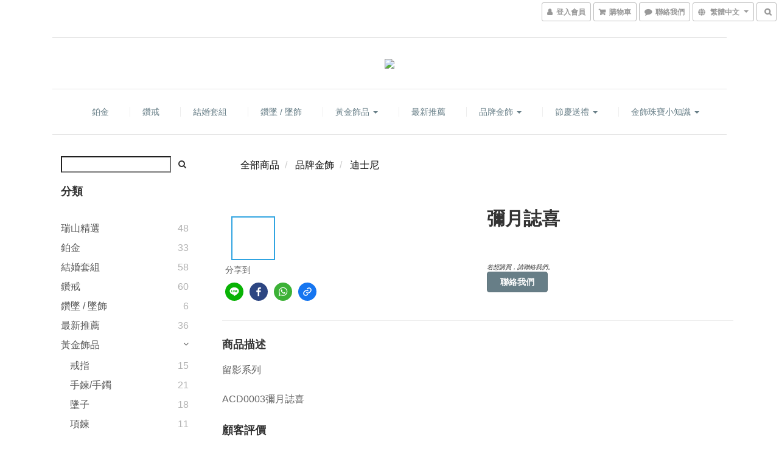

--- FILE ---
content_type: text/plain
request_url: https://www.google-analytics.com/j/collect?v=1&_v=j102&a=1827706920&t=pageview&cu=TWD&_s=1&dl=https%3A%2F%2Fwww.richgold.com.tw%2Fproducts%2F%25E5%25BD%258C%25E6%259C%2588%25E8%25AA%258C%25E5%2596%259C&ul=en-us%40posix&dt=%E5%BD%8C%E6%9C%88%E8%AA%8C%E5%96%9C&sr=1280x720&vp=1280x720&_u=aGBAAEIJAAAAACAMI~&jid=1285177630&gjid=1372210065&cid=1296106678.1768739795&tid=UA-149430119-1&_gid=898050940.1768739795&_r=1&_slc=1&pa=detail&pr1id=5c4be01a14efae0015389203&pr1nm=%E5%BD%8C%E6%9C%88%E8%AA%8C%E5%96%9C&pr1ca=&pr1br=&pr1va=&pr1pr=&pr1qt=&pr1cc=&pr1ps=0&z=60716691
body_size: -451
content:
2,cG-G99CXJBKD3